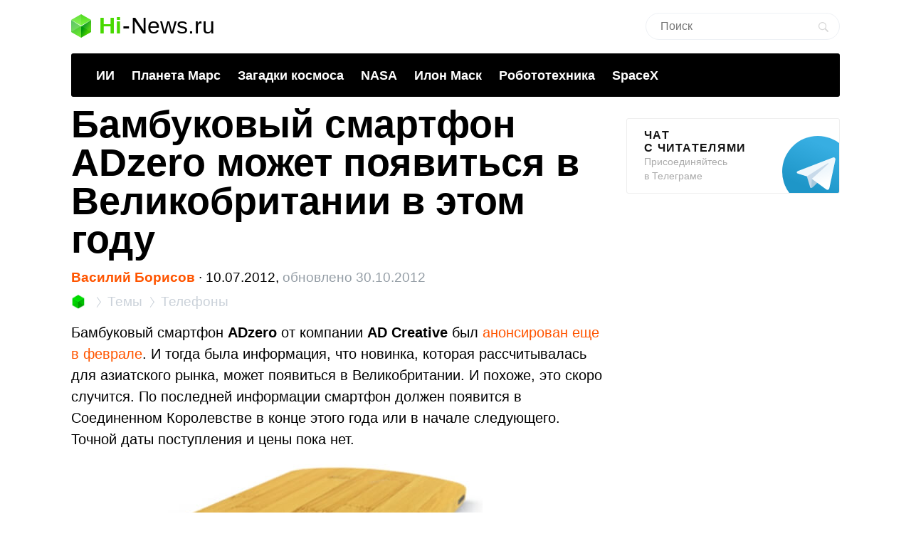

--- FILE ---
content_type: text/html; charset=utf-8
request_url: https://www.google.com/recaptcha/api2/aframe
body_size: 268
content:
<!DOCTYPE HTML><html><head><meta http-equiv="content-type" content="text/html; charset=UTF-8"></head><body><script nonce="jO2TJBry8c36fq54qZNaPQ">/** Anti-fraud and anti-abuse applications only. See google.com/recaptcha */ try{var clients={'sodar':'https://pagead2.googlesyndication.com/pagead/sodar?'};window.addEventListener("message",function(a){try{if(a.source===window.parent){var b=JSON.parse(a.data);var c=clients[b['id']];if(c){var d=document.createElement('img');d.src=c+b['params']+'&rc='+(localStorage.getItem("rc::a")?sessionStorage.getItem("rc::b"):"");window.document.body.appendChild(d);sessionStorage.setItem("rc::e",parseInt(sessionStorage.getItem("rc::e")||0)+1);localStorage.setItem("rc::h",'1768410607028');}}}catch(b){}});window.parent.postMessage("_grecaptcha_ready", "*");}catch(b){}</script></body></html>